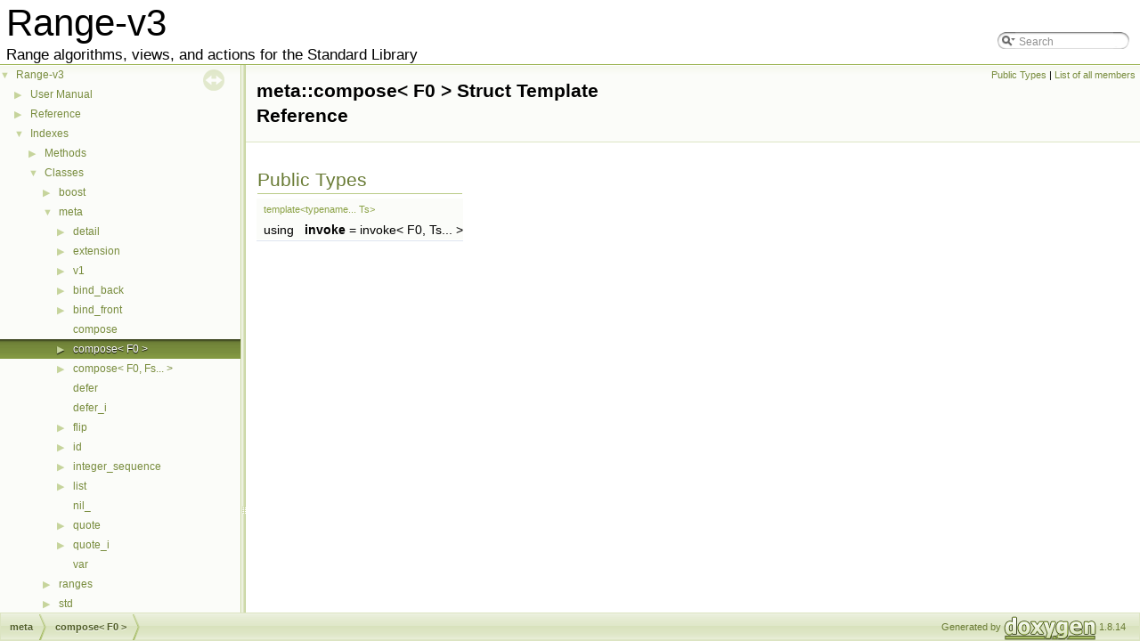

--- FILE ---
content_type: application/javascript; charset=utf-8
request_url: https://www.daixtrose.de/talks/gentle-intro-to-ranges/libs/range-v3/doc/gh-pages/structmeta_1_1compose_3_01_f0_01_4.js
body_size: -186
content:
var structmeta_1_1compose_3_01_f0_01_4 =
[
    [ "invoke", "structmeta_1_1compose_3_01_f0_01_4.html#a66d27815fab78aa145d1a136a911a36f", null ]
];

--- FILE ---
content_type: application/javascript; charset=utf-8
request_url: https://www.daixtrose.de/talks/gentle-intro-to-ranges/libs/range-v3/doc/gh-pages/navtreeindex7.js
body_size: 4232
content:
var NAVTREEINDEX7 =
{
"structboost_1_1range__size_3_01_1_1ranges_1_1v3_1_1remove__if__view_3_01_ts_8_8_8_01_4_01const_01_4.html":[2,1,0,147],
"structboost_1_1range__size_3_01_1_1ranges_1_1v3_1_1repeat__n__view_3_01_ts_8_8_8_01_4_01_4.html":[2,1,0,148],
"structboost_1_1range__size_3_01_1_1ranges_1_1v3_1_1repeat__n__view_3_01_ts_8_8_8_01_4_01const_01_4.html":[2,1,0,149],
"structboost_1_1range__size_3_01_1_1ranges_1_1v3_1_1repeat__view_3_01_ts_8_8_8_01_4_01_4.html":[2,1,0,150],
"structboost_1_1range__size_3_01_1_1ranges_1_1v3_1_1repeat__view_3_01_ts_8_8_8_01_4_01const_01_4.html":[2,1,0,151],
"structboost_1_1range__size_3_01_1_1ranges_1_1v3_1_1reverse__view_3_01_ts_8_8_8_01_4_01_4.html":[2,1,0,152],
"structboost_1_1range__size_3_01_1_1ranges_1_1v3_1_1reverse__view_3_01_ts_8_8_8_01_4_01const_01_4.html":[2,1,0,153],
"structboost_1_1range__size_3_01_1_1ranges_1_1v3_1_1sample__view_3_01_ts_8_8_8_01_4_01_4.html":[2,1,0,154],
"structboost_1_1range__size_3_01_1_1ranges_1_1v3_1_1sample__view_3_01_ts_8_8_8_01_4_01const_01_4.html":[2,1,0,155],
"structboost_1_1range__size_3_01_1_1ranges_1_1v3_1_1single__view_3_01_ts_8_8_8_01_4_01_4.html":[2,1,0,156],
"structboost_1_1range__size_3_01_1_1ranges_1_1v3_1_1single__view_3_01_ts_8_8_8_01_4_01const_01_4.html":[2,1,0,157],
"structboost_1_1range__size_3_01_1_1ranges_1_1v3_1_1slice__view_3_01_ts_8_8_8_01_4_01_4.html":[2,1,0,158],
"structboost_1_1range__size_3_01_1_1ranges_1_1v3_1_1slice__view_3_01_ts_8_8_8_01_4_01const_01_4.html":[2,1,0,159],
"structboost_1_1range__size_3_01_1_1ranges_1_1v3_1_1split__view_3_01_ts_8_8_8_01_4_01_4.html":[2,1,0,160],
"structboost_1_1range__size_3_01_1_1ranges_1_1v3_1_1split__view_3_01_ts_8_8_8_01_4_01const_01_4.html":[2,1,0,161],
"structboost_1_1range__size_3_01_1_1ranges_1_1v3_1_1stride__view_3_01_ts_8_8_8_01_4_01_4.html":[2,1,0,162],
"structboost_1_1range__size_3_01_1_1ranges_1_1v3_1_1stride__view_3_01_ts_8_8_8_01_4_01const_01_4.html":[2,1,0,163],
"structboost_1_1range__size_3_01_1_1ranges_1_1v3_1_1tail__view_3_01_ts_8_8_8_01_4_01_4.html":[2,1,0,164],
"structboost_1_1range__size_3_01_1_1ranges_1_1v3_1_1tail__view_3_01_ts_8_8_8_01_4_01const_01_4.html":[2,1,0,165],
"structboost_1_1range__size_3_01_1_1ranges_1_1v3_1_1take__view_3_01_ts_8_8_8_01_4_01_4.html":[2,1,0,166],
"structboost_1_1range__size_3_01_1_1ranges_1_1v3_1_1take__view_3_01_ts_8_8_8_01_4_01const_01_4.html":[2,1,0,167],
"structboost_1_1range__size_3_01_1_1ranges_1_1v3_1_1take__while__view_3_01_ts_8_8_8_01_4_01_4.html":[2,1,0,168],
"structboost_1_1range__size_3_01_1_1ranges_1_1v3_1_1take__while__view_3_01_ts_8_8_8_01_4_01const_01_4.html":[2,1,0,169],
"structboost_1_1range__size_3_01_1_1ranges_1_1v3_1_1tokenize__view_3_01_ts_8_8_8_01_4_01_4.html":[2,1,0,170],
"structboost_1_1range__size_3_01_1_1ranges_1_1v3_1_1tokenize__view_3_01_ts_8_8_8_01_4_01const_01_4.html":[2,1,0,171],
"structboost_1_1range__size_3_01_1_1ranges_1_1v3_1_1transform__view_3_01_ts_8_8_8_01_4_01_4.html":[2,1,0,172],
"structboost_1_1range__size_3_01_1_1ranges_1_1v3_1_1transform__view_3_01_ts_8_8_8_01_4_01const_01_4.html":[2,1,0,173],
"structboost_1_1range__size_3_01_1_1ranges_1_1v3_1_1unbounded__view_3_01_ts_8_8_8_01_4_01_4.html":[2,1,0,174],
"structboost_1_1range__size_3_01_1_1ranges_1_1v3_1_1unbounded__view_3_01_ts_8_8_8_01_4_01const_01_4.html":[2,1,0,175],
"structboost_1_1range__size_3_01_1_1ranges_1_1v3_1_1zip__view_3_01_ts_8_8_8_01_4_01_4.html":[2,1,0,176],
"structboost_1_1range__size_3_01_1_1ranges_1_1v3_1_1zip__view_3_01_ts_8_8_8_01_4_01const_01_4.html":[2,1,0,177],
"structboost_1_1range__size_3_01_1_1ranges_1_1v3_1_1zip__with__view_3_01_ts_8_8_8_01_4_01_4.html":[2,1,0,178],
"structboost_1_1range__size_3_01_1_1ranges_1_1v3_1_1zip__with__view_3_01_ts_8_8_8_01_4_01const_01_4.html":[2,1,0,179],
"structboost_1_1range__value_3_01_1_1ranges_1_1v3_1_1adjacent__filter__view_3_01_ts_8_8_8_01_4_01_4.html":[2,1,0,180],
"structboost_1_1range__value_3_01_1_1ranges_1_1v3_1_1adjacent__filter__view_3_01_ts_8_8_8_01_4_01_4.html#ad3c69ed42c1f0dd4fbece27556e0024d":[2,1,0,180,0],
"structboost_1_1range__value_3_01_1_1ranges_1_1v3_1_1adjacent__remove__if__view_3_01_ts_8_8_8_01_4_01_4.html":[2,1,0,181],
"structboost_1_1range__value_3_01_1_1ranges_1_1v3_1_1adjacent__remove__if__view_3_01_ts_8_8_8_01_4_01_4.html#afa71821e17e4ff603aba6d36c96d0940":[2,1,0,181,0],
"structboost_1_1range__value_3_01_1_1ranges_1_1v3_1_1any__view_3_01_ts_8_8_8_01_4_01_4.html":[2,1,0,182],
"structboost_1_1range__value_3_01_1_1ranges_1_1v3_1_1any__view_3_01_ts_8_8_8_01_4_01_4.html#af97362c3c4b7e649ab1f4ee87c7d2b86":[2,1,0,182,0],
"structboost_1_1range__value_3_01_1_1ranges_1_1v3_1_1bounded__view_3_01_ts_8_8_8_01_4_01_4.html":[2,1,0,183],
"structboost_1_1range__value_3_01_1_1ranges_1_1v3_1_1bounded__view_3_01_ts_8_8_8_01_4_01_4.html#a30b2af3c88457636eb654cfc31b71a1a":[2,1,0,183,0],
"structboost_1_1range__value_3_01_1_1ranges_1_1v3_1_1chunk__view_3_01_ts_8_8_8_01_4_01_4.html":[2,1,0,184],
"structboost_1_1range__value_3_01_1_1ranges_1_1v3_1_1chunk__view_3_01_ts_8_8_8_01_4_01_4.html#ab146fd99d4b7f933f6707b896ae0fa2e":[2,1,0,184,0],
"structboost_1_1range__value_3_01_1_1ranges_1_1v3_1_1closed__iota__view_3_01_ts_8_8_8_01_4_01_4.html":[2,1,0,185],
"structboost_1_1range__value_3_01_1_1ranges_1_1v3_1_1closed__iota__view_3_01_ts_8_8_8_01_4_01_4.html#a646fbe2d289058e12508d2dd6de9b2a7":[2,1,0,185,0],
"structboost_1_1range__value_3_01_1_1ranges_1_1v3_1_1concat__view_3_01_ts_8_8_8_01_4_01_4.html":[2,1,0,186],
"structboost_1_1range__value_3_01_1_1ranges_1_1v3_1_1concat__view_3_01_ts_8_8_8_01_4_01_4.html#a6f8a4b164d2e6acaaeb14c06c6b5e82e":[2,1,0,186,0],
"structboost_1_1range__value_3_01_1_1ranges_1_1v3_1_1const__view_3_01_ts_8_8_8_01_4_01_4.html":[2,1,0,187],
"structboost_1_1range__value_3_01_1_1ranges_1_1v3_1_1const__view_3_01_ts_8_8_8_01_4_01_4.html#ab090e720948029edc8e5934d77cf4f7b":[2,1,0,187,0],
"structboost_1_1range__value_3_01_1_1ranges_1_1v3_1_1counted__view_3_01_ts_8_8_8_01_4_01_4.html":[2,1,0,188],
"structboost_1_1range__value_3_01_1_1ranges_1_1v3_1_1counted__view_3_01_ts_8_8_8_01_4_01_4.html#a9620376c495ba9f87a43a56339360c68":[2,1,0,188,0],
"structboost_1_1range__value_3_01_1_1ranges_1_1v3_1_1cycled__view_3_01_ts_8_8_8_01_4_01_4.html":[2,1,0,189],
"structboost_1_1range__value_3_01_1_1ranges_1_1v3_1_1cycled__view_3_01_ts_8_8_8_01_4_01_4.html#aa897d3476c27e20d0d0889e65819e4ef":[2,1,0,189,0],
"structboost_1_1range__value_3_01_1_1ranges_1_1v3_1_1delimit__view_3_01_ts_8_8_8_01_4_01_4.html":[2,1,0,190],
"structboost_1_1range__value_3_01_1_1ranges_1_1v3_1_1delimit__view_3_01_ts_8_8_8_01_4_01_4.html#aa98c077c58c1914fc3294dfce8cb981d":[2,1,0,190,0],
"structboost_1_1range__value_3_01_1_1ranges_1_1v3_1_1detail_1_1take__exactly__view___3_01_ts_8_8_8_01_4_01_4.html":[2,1,0,191],
"structboost_1_1range__value_3_01_1_1ranges_1_1v3_1_1detail_1_1take__exactly__view___3_01_ts_8_8_8_01_4_01_4.html#ac7aaf91ab98e4221e32c8f64ec82887d":[2,1,0,191,0],
"structboost_1_1range__value_3_01_1_1ranges_1_1v3_1_1drop__exactly__view_3_01_ts_8_8_8_01_4_01_4.html":[2,1,0,192],
"structboost_1_1range__value_3_01_1_1ranges_1_1v3_1_1drop__exactly__view_3_01_ts_8_8_8_01_4_01_4.html#a520a09d61a89f0afb6dcd57746b68173":[2,1,0,192,0],
"structboost_1_1range__value_3_01_1_1ranges_1_1v3_1_1drop__view_3_01_ts_8_8_8_01_4_01_4.html":[2,1,0,193],
"structboost_1_1range__value_3_01_1_1ranges_1_1v3_1_1drop__view_3_01_ts_8_8_8_01_4_01_4.html#ad4d768bb5bc6dbc196e1bb64e00abbf6":[2,1,0,193,0],
"structboost_1_1range__value_3_01_1_1ranges_1_1v3_1_1drop__while__view_3_01_ts_8_8_8_01_4_01_4.html":[2,1,0,194],
"structboost_1_1range__value_3_01_1_1ranges_1_1v3_1_1drop__while__view_3_01_ts_8_8_8_01_4_01_4.html#a31160b11496349b6f69c91b3abfd2527":[2,1,0,194,0],
"structboost_1_1range__value_3_01_1_1ranges_1_1v3_1_1empty__view_3_01_ts_8_8_8_01_4_01_4.html":[2,1,0,195],
"structboost_1_1range__value_3_01_1_1ranges_1_1v3_1_1empty__view_3_01_ts_8_8_8_01_4_01_4.html#aaa13acdd1bce200ec59e99f50e886235":[2,1,0,195,0],
"structboost_1_1range__value_3_01_1_1ranges_1_1v3_1_1generate__n__view_3_01_ts_8_8_8_01_4_01_4.html":[2,1,0,196],
"structboost_1_1range__value_3_01_1_1ranges_1_1v3_1_1generate__n__view_3_01_ts_8_8_8_01_4_01_4.html#a48defdc0803c1e4c2a2a89dd449727f1":[2,1,0,196,0],
"structboost_1_1range__value_3_01_1_1ranges_1_1v3_1_1generate__view_3_01_ts_8_8_8_01_4_01_4.html":[1,4,8],
"structboost_1_1range__value_3_01_1_1ranges_1_1v3_1_1group__by__view_3_01_ts_8_8_8_01_4_01_4.html":[2,1,0,198],
"structboost_1_1range__value_3_01_1_1ranges_1_1v3_1_1group__by__view_3_01_ts_8_8_8_01_4_01_4.html#a62662772e5b6e0acaa7ff91709f202da":[2,1,0,198,0],
"structboost_1_1range__value_3_01_1_1ranges_1_1v3_1_1indirect__view_3_01_ts_8_8_8_01_4_01_4.html":[2,1,0,199],
"structboost_1_1range__value_3_01_1_1ranges_1_1v3_1_1indirect__view_3_01_ts_8_8_8_01_4_01_4.html#a0338c03b9a1406a8ee7409d445bceb07":[2,1,0,199,0],
"structboost_1_1range__value_3_01_1_1ranges_1_1v3_1_1intersperse__view_3_01_ts_8_8_8_01_4_01_4.html":[1,4,9],
"structboost_1_1range__value_3_01_1_1ranges_1_1v3_1_1iota__view_3_01_ts_8_8_8_01_4_01_4.html":[2,1,0,201],
"structboost_1_1range__value_3_01_1_1ranges_1_1v3_1_1iota__view_3_01_ts_8_8_8_01_4_01_4.html#ac66246f24c2e5ea6e3173ff5ae1e2ed9":[2,1,0,201,0],
"structboost_1_1range__value_3_01_1_1ranges_1_1v3_1_1iter__take__while__view_3_01_ts_8_8_8_01_4_01_4.html":[2,1,0,202],
"structboost_1_1range__value_3_01_1_1ranges_1_1v3_1_1iter__take__while__view_3_01_ts_8_8_8_01_4_01_4.html#a86bb881d74a4ea612f9910d7162399e6":[2,1,0,202,0],
"structboost_1_1range__value_3_01_1_1ranges_1_1v3_1_1iter__transform__view_3_01_ts_8_8_8_01_4_01_4.html":[2,1,0,203],
"structboost_1_1range__value_3_01_1_1ranges_1_1v3_1_1iter__transform__view_3_01_ts_8_8_8_01_4_01_4.html#a8ab9943c28a4b3173412912acaf69c5c":[2,1,0,203,0],
"structboost_1_1range__value_3_01_1_1ranges_1_1v3_1_1iter__zip__with__view_3_01_ts_8_8_8_01_4_01_4.html":[2,1,0,204],
"structboost_1_1range__value_3_01_1_1ranges_1_1v3_1_1iter__zip__with__view_3_01_ts_8_8_8_01_4_01_4.html#ab428bfb2b37b2e5ea7cfc7dc9dcd293f":[2,1,0,204,0],
"structboost_1_1range__value_3_01_1_1ranges_1_1v3_1_1join__view_3_01_ts_8_8_8_01_4_01_4.html":[2,1,0,205],
"structboost_1_1range__value_3_01_1_1ranges_1_1v3_1_1join__view_3_01_ts_8_8_8_01_4_01_4.html#a34da37ea51cc809207959d9e713539dd":[2,1,0,205,0],
"structboost_1_1range__value_3_01_1_1ranges_1_1v3_1_1move__view_3_01_ts_8_8_8_01_4_01_4.html":[2,1,0,206],
"structboost_1_1range__value_3_01_1_1ranges_1_1v3_1_1move__view_3_01_ts_8_8_8_01_4_01_4.html#acf47433e0e4ccafaf0eb23080b29bf7c":[2,1,0,206,0],
"structboost_1_1range__value_3_01_1_1ranges_1_1v3_1_1partial__sum__view_3_01_ts_8_8_8_01_4_01_4.html":[2,1,0,207],
"structboost_1_1range__value_3_01_1_1ranges_1_1v3_1_1partial__sum__view_3_01_ts_8_8_8_01_4_01_4.html#a30060f48ec1084b065841a084e7d4767":[2,1,0,207,0],
"structboost_1_1range__value_3_01_1_1ranges_1_1v3_1_1remove__if__view_3_01_ts_8_8_8_01_4_01_4.html":[2,1,0,208],
"structboost_1_1range__value_3_01_1_1ranges_1_1v3_1_1remove__if__view_3_01_ts_8_8_8_01_4_01_4.html#af863d68c5a06ccecc3f9067864dd46e5":[2,1,0,208,0],
"structboost_1_1range__value_3_01_1_1ranges_1_1v3_1_1repeat__n__view_3_01_ts_8_8_8_01_4_01_4.html":[2,1,0,209],
"structboost_1_1range__value_3_01_1_1ranges_1_1v3_1_1repeat__n__view_3_01_ts_8_8_8_01_4_01_4.html#a389707d0f98a4fb9d666707b1ced4cae":[2,1,0,209,0],
"structboost_1_1range__value_3_01_1_1ranges_1_1v3_1_1repeat__view_3_01_ts_8_8_8_01_4_01_4.html":[2,1,0,210],
"structboost_1_1range__value_3_01_1_1ranges_1_1v3_1_1repeat__view_3_01_ts_8_8_8_01_4_01_4.html#a4b4c699c0345665ab880082461c59585":[2,1,0,210,0],
"structboost_1_1range__value_3_01_1_1ranges_1_1v3_1_1reverse__view_3_01_ts_8_8_8_01_4_01_4.html":[2,1,0,211],
"structboost_1_1range__value_3_01_1_1ranges_1_1v3_1_1reverse__view_3_01_ts_8_8_8_01_4_01_4.html#a3f4fe9e3843d94e1ff2a1ddaa58a3f80":[2,1,0,211,0],
"structboost_1_1range__value_3_01_1_1ranges_1_1v3_1_1sample__view_3_01_ts_8_8_8_01_4_01_4.html":[2,1,0,212],
"structboost_1_1range__value_3_01_1_1ranges_1_1v3_1_1sample__view_3_01_ts_8_8_8_01_4_01_4.html#aa3420cdd538c05b464ca3fcaa3fa4e52":[2,1,0,212,0],
"structboost_1_1range__value_3_01_1_1ranges_1_1v3_1_1single__view_3_01_ts_8_8_8_01_4_01_4.html":[2,1,0,213],
"structboost_1_1range__value_3_01_1_1ranges_1_1v3_1_1single__view_3_01_ts_8_8_8_01_4_01_4.html#a5d4208f454e57011f529398847166beb":[2,1,0,213,0],
"structboost_1_1range__value_3_01_1_1ranges_1_1v3_1_1slice__view_3_01_ts_8_8_8_01_4_01_4.html":[2,1,0,214],
"structboost_1_1range__value_3_01_1_1ranges_1_1v3_1_1slice__view_3_01_ts_8_8_8_01_4_01_4.html#a335076a6cd7cf343da5c9fbac5951c16":[2,1,0,214,0],
"structboost_1_1range__value_3_01_1_1ranges_1_1v3_1_1split__view_3_01_ts_8_8_8_01_4_01_4.html":[2,1,0,215],
"structboost_1_1range__value_3_01_1_1ranges_1_1v3_1_1split__view_3_01_ts_8_8_8_01_4_01_4.html#ac52d2d382a6a2fdaf4b466e8a4d4651c":[2,1,0,215,0],
"structboost_1_1range__value_3_01_1_1ranges_1_1v3_1_1stride__view_3_01_ts_8_8_8_01_4_01_4.html":[2,1,0,216],
"structboost_1_1range__value_3_01_1_1ranges_1_1v3_1_1stride__view_3_01_ts_8_8_8_01_4_01_4.html#a116396f20256e25cfd154b769b5e71cd":[2,1,0,216,0],
"structboost_1_1range__value_3_01_1_1ranges_1_1v3_1_1tail__view_3_01_ts_8_8_8_01_4_01_4.html":[2,1,0,217],
"structboost_1_1range__value_3_01_1_1ranges_1_1v3_1_1tail__view_3_01_ts_8_8_8_01_4_01_4.html#ae910c321b0cfcbee0a74025ed5932af6":[2,1,0,217,0],
"structboost_1_1range__value_3_01_1_1ranges_1_1v3_1_1take__view_3_01_ts_8_8_8_01_4_01_4.html":[2,1,0,218],
"structboost_1_1range__value_3_01_1_1ranges_1_1v3_1_1take__view_3_01_ts_8_8_8_01_4_01_4.html#a7e513f7fbee25cbda23527056ad7dbdd":[2,1,0,218,0],
"structboost_1_1range__value_3_01_1_1ranges_1_1v3_1_1take__while__view_3_01_ts_8_8_8_01_4_01_4.html":[2,1,0,219],
"structboost_1_1range__value_3_01_1_1ranges_1_1v3_1_1take__while__view_3_01_ts_8_8_8_01_4_01_4.html#a1035f8c89090121bf492bf8d5be65615":[2,1,0,219,0],
"structboost_1_1range__value_3_01_1_1ranges_1_1v3_1_1tokenize__view_3_01_ts_8_8_8_01_4_01_4.html":[2,1,0,220],
"structboost_1_1range__value_3_01_1_1ranges_1_1v3_1_1tokenize__view_3_01_ts_8_8_8_01_4_01_4.html#a99f7ac667c715186bdd984945d980b12":[2,1,0,220,0],
"structboost_1_1range__value_3_01_1_1ranges_1_1v3_1_1transform__view_3_01_ts_8_8_8_01_4_01_4.html":[2,1,0,221],
"structboost_1_1range__value_3_01_1_1ranges_1_1v3_1_1transform__view_3_01_ts_8_8_8_01_4_01_4.html#ab6a8753f74c7552d3d70ae0c83a9bece":[2,1,0,221,0],
"structboost_1_1range__value_3_01_1_1ranges_1_1v3_1_1unbounded__view_3_01_ts_8_8_8_01_4_01_4.html":[2,1,0,222],
"structboost_1_1range__value_3_01_1_1ranges_1_1v3_1_1unbounded__view_3_01_ts_8_8_8_01_4_01_4.html#aa773093cdb81b1d2b5e904c184e4352b":[2,1,0,222,0],
"structboost_1_1range__value_3_01_1_1ranges_1_1v3_1_1zip__view_3_01_ts_8_8_8_01_4_01_4.html":[2,1,0,223],
"structboost_1_1range__value_3_01_1_1ranges_1_1v3_1_1zip__view_3_01_ts_8_8_8_01_4_01_4.html#a63870a4a63209820c1998e27d38961cf":[2,1,0,223,0],
"structboost_1_1range__value_3_01_1_1ranges_1_1v3_1_1zip__with__view_3_01_ts_8_8_8_01_4_01_4.html":[2,1,0,224],
"structboost_1_1range__value_3_01_1_1ranges_1_1v3_1_1zip__with__view_3_01_ts_8_8_8_01_4_01_4.html#a452a7c5153b29711d9fae94921d3902c":[2,1,0,224,0],
"structmeta_1_1bind__back.html":[1,0,0,1,1],
"structmeta_1_1bind__back.html#a80bcc31db1bbdaa0cbbc64c644e20a8b":[1,0,0,1,1,0],
"structmeta_1_1bind__front.html":[1,0,0,1,2],
"structmeta_1_1bind__front.html#a2101f8095f0d892fe7176003b2a02467":[1,0,0,1,2,0],
"structmeta_1_1compose.html":[1,0,0,1,3],
"structmeta_1_1compose_3_01_f0_00_01_fs_8_8_8_01_4.html":[2,1,1,7],
"structmeta_1_1compose_3_01_f0_00_01_fs_8_8_8_01_4.html#adf86dff4b68a0e00aad4bef78ffb6a18":[2,1,1,7,0],
"structmeta_1_1compose_3_01_f0_01_4.html":[2,1,1,6],
"structmeta_1_1compose_3_01_f0_01_4.html#a66d27815fab78aa145d1a136a911a36f":[2,1,1,6,0],
"structmeta_1_1defer.html":[1,0,0,0,1],
"structmeta_1_1defer__i.html":[1,0,0,0,2],
"structmeta_1_1detail_1_1count__.html":[2,1,1,0,0],
"structmeta_1_1detail_1_1count___3_01list_3_01_list_8_8_8_01_4_00_01_t_01_4.html":[2,1,1,0,1],
"structmeta_1_1detail_1_1count___3_01list_3_01_list_8_8_8_01_4_00_01_t_01_4.html#ac0502a6ee87011ff3dadd14557468f5b":[2,1,1,0,1,0],
"structmeta_1_1detail_1_1count___3_01list_3_4_00_01_t_01_4.html":[2,1,1,0,2],
"structmeta_1_1detail_1_1count___3_01list_3_4_00_01_t_01_4.html#acaa47d8a3e0f65c0f20b8faeb4923dbd":[2,1,1,0,2,0],
"structmeta_1_1detail_1_1count__if__.html":[2,1,1,0,3],
"structmeta_1_1detail_1_1count__if___3_01list_3_01_list_8_8_8_01_4_00_01_fn_00_01void___3_01integ70e3ba772eccd426519b96bd266d4d70.html":[2,1,1,0,4],
"structmeta_1_1detail_1_1count__if___3_01list_3_01_list_8_8_8_01_4_00_01_fn_00_01void___3_01integ70e3ba772eccd426519b96bd266d4d70.html#aa65d73ba0770d38d3fc56cb091bb3a4b":[2,1,1,0,4,0],
"structmeta_1_1detail_1_1count__if___3_01list_3_4_00_01_fn_01_4.html":[2,1,1,0,5],
"structmeta_1_1detail_1_1count__if___3_01list_3_4_00_01_fn_01_4.html#a62ad3e42bc5d5be25a39b8ad71fd4490":[2,1,1,0,5,0],
"structmeta_1_1extension_1_1apply.html":[1,0,3,2,0],
"structmeta_1_1extension_1_1apply_3_01_f_00_01_ret_07_args_8_8_8_08_4.html":[2,1,1,1,2],
"structmeta_1_1extension_1_1apply_3_01_f_00_01_t_3_01_ts_8_8_8_01_4_01_4.html":[2,1,1,1,3],
"structmeta_1_1extension_1_1apply_3_01_f_00_01integer__sequence_3_01_t_00_01_is_8_8_8_01_4_01_4.html":[2,1,1,1,1],
"structmeta_1_1flip.html":[1,0,0,1,4],
"structmeta_1_1flip.html#a3416cadde54b3542f776355282316233":[1,0,0,1,4,0],
"structmeta_1_1id.html":[1,0,0,0,3],
"structmeta_1_1id.html":[1,0,0,3],
"structmeta_1_1id.html#a4744d0e07e65c7f7430a29828ea61f94":[1,0,0,3,1],
"structmeta_1_1id.html#a4744d0e07e65c7f7430a29828ea61f94":[1,0,0,0,3,1],
"structmeta_1_1id.html#a8a825485c343d310c2526c9e09fdfd7d":[1,0,0,3,0],
"structmeta_1_1id.html#a8a825485c343d310c2526c9e09fdfd7d":[1,0,0,0,3,0],
"structmeta_1_1integer__sequence.html":[1,0,3,1,0],
"structmeta_1_1integer__sequence.html#ab9f51bc401aa505796d22d2113e4b932":[1,0,3,1,0,0],
"structmeta_1_1list.html":[1,0,3,0,1],
"structmeta_1_1list.html#a6a392d1b1423574738ff683a8ed358a9":[1,0,3,0,1,0],
"structmeta_1_1nil__.html":[1,0,3,4],
"structmeta_1_1quote.html":[1,0,0,1,5],
"structmeta_1_1quote.html#afae0f8b20da9e2adc89acb9aa8e49a21":[1,0,0,1,5,0],
"structmeta_1_1quote__i.html":[1,0,0,1,6],
"structmeta_1_1quote__i.html#a1a98f88c40337abe03c086be6e971bfa":[1,0,0,1,6,0],
"structmeta_1_1v1_1_1compose.html":[2,1,1,2,1],
"structmeta_1_1v1_1_1defer.html":[2,1,1,2,2],
"structmeta_1_1v1_1_1defer__i.html":[2,1,1,2,3],
"structmeta_1_1v1_1_1extension_1_1apply.html":[2,1,1,2,0,0],
"structmeta_1_1v1_1_1id.html":[2,1,1,2,4],
"structmeta_1_1v1_1_1integer__sequence.html":[2,1,1,2,5],
"structmeta_1_1v1_1_1list.html":[2,1,1,2,6],
"structmeta_1_1v1_1_1quote.html":[2,1,1,2,7],
"structmeta_1_1v1_1_1quote__i.html":[2,1,1,2,8],
"structmeta_1_1var.html":[2,1,1,17],
"structranges_1_1concepts_1_1_insertable_range.html":[1,1,0,0],
"structranges_1_1concepts_1_1_insertable_range.html#a80c20b8b3d017aed3f982a88ee3cddc0":[1,1,0,0,0],
"structranges_1_1v3_1_1__counted__iterator___1_1counted__iterator.html":[2,1,2,1,0,0],
"structranges_1_1v3_1_1__counted__iterator___1_1counted__iterator.html#a0ff7d6e638432cc9bd8ada0912fc2b5d":[2,1,2,1,0,0,14],
"structranges_1_1v3_1_1__counted__iterator___1_1counted__iterator.html#a16fafc615245051a798436700573e3eb":[2,1,2,1,0,0,23],
"structranges_1_1v3_1_1__counted__iterator___1_1counted__iterator.html#a29641caf496a295cc0758d8803997a3e":[2,1,2,1,0,0,13],
"structranges_1_1v3_1_1__counted__iterator___1_1counted__iterator.html#a2ecb8d4d0f6dcc466709e43dfdbffe8f":[2,1,2,1,0,0,12],
"structranges_1_1v3_1_1__counted__iterator___1_1counted__iterator.html#a3664d70df6b9fad9f8a116a069ec82e6":[2,1,2,1,0,0,15],
"structranges_1_1v3_1_1__counted__iterator___1_1counted__iterator.html#a37d39ce18b009d493ee0f42abbd503ea":[2,1,2,1,0,0,11],
"structranges_1_1v3_1_1__counted__iterator___1_1counted__iterator.html#a4c537057fd63ada6e75459f89f1a900b":[2,1,2,1,0,0,0],
"structranges_1_1v3_1_1__counted__iterator___1_1counted__iterator.html#a6cb689ce32746f78d62987a97cff977c":[2,1,2,1,0,0,16],
"structranges_1_1v3_1_1__counted__iterator___1_1counted__iterator.html#a6f9976ed23d61fb29ffeb09eb9ef0aff":[2,1,2,1,0,0,19],
"structranges_1_1v3_1_1__counted__iterator___1_1counted__iterator.html#a811f38e9e714c3ade71dd7e07c335247":[2,1,2,1,0,0,10],
"structranges_1_1v3_1_1__counted__iterator___1_1counted__iterator.html#a81c38aae84002eeccfdae642e9383ef4":[2,1,2,1,0,0,18],
"structranges_1_1v3_1_1__counted__iterator___1_1counted__iterator.html#a930149d85e4e1f4e987bcd4e9bf9f328":[2,1,2,1,0,0,6],
"structranges_1_1v3_1_1__counted__iterator___1_1counted__iterator.html#a9a246a6cc9f87d2803edbc826bbe267a":[2,1,2,1,0,0,20],
"structranges_1_1v3_1_1__counted__iterator___1_1counted__iterator.html#a9f95e360f1c54263cba43a8c7d2bf473":[2,1,2,1,0,0,8],
"structranges_1_1v3_1_1__counted__iterator___1_1counted__iterator.html#ab9df3b5ef7dd0b8704558dc98c6f5a34":[2,1,2,1,0,0,7],
"structranges_1_1v3_1_1__counted__iterator___1_1counted__iterator.html#ad3ae1eb3920815b415b17f05b7b6e8be":[2,1,2,1,0,0,4],
"structranges_1_1v3_1_1__counted__iterator___1_1counted__iterator.html#ad4e99329f37f3342111ed8fdbf886667":[2,1,2,1,0,0,3],
"structranges_1_1v3_1_1__counted__iterator___1_1counted__iterator.html#add1bb91f3e75ce5779255012195da691":[2,1,2,1,0,0,2],
"structranges_1_1v3_1_1__counted__iterator___1_1counted__iterator.html#ae38015506f6b3ebabb84e8de821d6883":[2,1,2,1,0,0,21],
"structranges_1_1v3_1_1__counted__iterator___1_1counted__iterator.html#ae42fc633774b0dbfbebaebbfe0b7a6b7":[2,1,2,1,0,0,17],
"structranges_1_1v3_1_1__counted__iterator___1_1counted__iterator.html#aeabc7cbb5ac78a73d0897666bc4c9951":[2,1,2,1,0,0,9],
"structranges_1_1v3_1_1__counted__iterator___1_1counted__iterator.html#aececc37ce38d34754afe0a9bd8926289":[2,1,2,1,0,0,1],
"structranges_1_1v3_1_1__counted__iterator___1_1counted__iterator.html#af568e2692661c113e5cdf0011568295c":[2,1,2,1,0,0,22],
"structranges_1_1v3_1_1__counted__iterator___1_1counted__iterator.html#af8af5a93a5328520b162ac20f17d8758":[2,1,2,1,0,0,5],
"structranges_1_1v3_1_1__counted__iterator___1_1iterator__category__.html":[2,1,2,1,0,1],
"structranges_1_1v3_1_1__counted__iterator___1_1iterator__category___3_01_i_00_01meta_1_1if___3_0cdc9b2bbb9a101a7e373e8c547d3e00e.html":[2,1,2,1,0,2],
"structranges_1_1v3_1_1__counted__iterator___1_1iterator__category___3_01_i_00_01meta_1_1if___3_0cdc9b2bbb9a101a7e373e8c547d3e00e.html#a37ef1772b7a197d3f0f493504987622a":[2,1,2,1,0,2,0],
"structranges_1_1v3_1_1__counted__iterator___1_1iterator__traits__.html":[2,1,2,1,0,3],
"structranges_1_1v3_1_1__counted__iterator___1_1iterator__traits__.html#a457cf60567b4f94591a60b6dd999374a":[2,1,2,1,0,3,1],
"structranges_1_1v3_1_1__counted__iterator___1_1iterator__traits__.html#a484112479a486d3107f8af614928900c":[2,1,2,1,0,3,4],
"structranges_1_1v3_1_1__counted__iterator___1_1iterator__traits__.html#a63226aba78554238261f043212678987":[2,1,2,1,0,3,0],
"structranges_1_1v3_1_1__counted__iterator___1_1iterator__traits__.html#ae75a8131b5b85f6263dd1421606090a3":[2,1,2,1,0,3,2],
"structranges_1_1v3_1_1__counted__iterator___1_1iterator__traits__.html#af5a926ef11dd258a0f81335930331eea":[2,1,2,1,0,3,3],
"structranges_1_1v3_1_1__counted__iterator___1_1iterator__traits___3_01_i_00_01meta_1_1if___3_01_25d9374f0b0e2ce4cdec3697aed235d8.html":[2,1,2,1,0,4],
"structranges_1_1v3_1_1__counted__iterator___1_1iterator__traits___3_01_i_00_01meta_1_1if___3_01_25d9374f0b0e2ce4cdec3697aed235d8.html#a6dbd6e7f743f1b4a058b95fddf05ba05":[2,1,2,1,0,4,0],
"structranges_1_1v3_1_1__counted__iterator___1_1iterator__traits___3_01_i_00_01meta_1_1if___3_01_25d9374f0b0e2ce4cdec3697aed235d8.html#a7c4288e281e2bfb0a4bdc4cb2244499f":[2,1,2,1,0,4,4],
"structranges_1_1v3_1_1__counted__iterator___1_1iterator__traits___3_01_i_00_01meta_1_1if___3_01_25d9374f0b0e2ce4cdec3697aed235d8.html#aaf4e2be18e10bc7c096638ddf40eb9c3":[2,1,2,1,0,4,1],
"structranges_1_1v3_1_1__counted__iterator___1_1iterator__traits___3_01_i_00_01meta_1_1if___3_01_25d9374f0b0e2ce4cdec3697aed235d8.html#ab3df77462e4b80ed48e990f5d81fff59":[2,1,2,1,0,4,2],
"structranges_1_1v3_1_1__counted__iterator___1_1iterator__traits___3_01_i_00_01meta_1_1if___3_01_25d9374f0b0e2ce4cdec3697aed235d8.html#ae22eadc6ca6780ddace67c8c34cbf408":[2,1,2,1,0,4,3],
"structranges_1_1v3_1_1__counted__iterator___1_1value__type__.html":[2,1,2,1,0,5],
"structranges_1_1v3_1_1__counted__iterator___1_1value__type___3_01_i_00_01meta_1_1if___3_01_readable_3_01_i_01_4_01_4_01_4.html":[2,1,2,1,0,6],
"structranges_1_1v3_1_1__counted__iterator___1_1value__type___3_01_i_00_01meta_1_1if___3_01_readable_3_01_i_01_4_01_4_01_4.html#a504eba4a9dd2bc0dd03c0e7a51483724":[2,1,2,1,0,6,0],
"structranges_1_1v3_1_1accumulate__fn.html":[2,1,2,1,10],
"structranges_1_1v3_1_1accumulate__fn.html#a3e330b2cc05b3fa08ba92c7741a080b7":[2,1,2,1,10,0],
"structranges_1_1v3_1_1accumulate__fn.html#aea73850f97164101236ebd623d88839c":[2,1,2,1,10,1],
"structranges_1_1v3_1_1action_1_1action.html":[2,1,2,1,1,0],
"structranges_1_1v3_1_1action_1_1action.html#a18acb2003413d0a6322ff0b84c62c70e":[2,1,2,1,1,0,2],
"structranges_1_1v3_1_1action_1_1action.html#a5165ec957fcd266faab67123b3b067b5":[2,1,2,1,1,0,0],
"structranges_1_1v3_1_1action_1_1action.html#a691ccdd6bea9bb6a2b39d5bb76b997fe":[2,1,2,1,1,0,1],
"structranges_1_1v3_1_1action_1_1action.html#ac603c9a146ecb48ac21108a54b929cdd":[2,1,2,1,1,0,3],
"structranges_1_1v3_1_1action_1_1action__access.html":[2,1,2,1,1,1],
"structranges_1_1v3_1_1action_1_1action__access_1_1impl.html":[2,1,2,1,1,1,0],
"structranges_1_1v3_1_1action_1_1drop__fn.html":[2,1,2,1,1,2],
"structranges_1_1v3_1_1action_1_1drop__fn.html#a1e7e0b724e39ab74477a7e42b9673cce":[2,1,2,1,1,2,2],
"structranges_1_1v3_1_1action_1_1drop__fn.html#a45f0fa0ab252a063ed92efa2ffd7a54e":[2,1,2,1,1,2,3],
"structranges_1_1v3_1_1action_1_1drop__fn_1_1_concept_impl.html":[2,1,2,1,1,2,0],
"structranges_1_1v3_1_1action_1_1drop__fn_1_1_concept_impl.html#a09e0c7a7a7e831072d2717bd00f38717":[2,1,2,1,1,2,0,0],
"structranges_1_1v3_1_1action_1_1drop__while__fn.html":[2,1,2,1,1,3],
"structranges_1_1v3_1_1action_1_1drop__while__fn.html#a6d7d74065d1052b34d5b077db76d4d7a":[2,1,2,1,1,3,3],
"structranges_1_1v3_1_1action_1_1drop__while__fn.html#a79b1a7525df7ae45dee72dba21e1721e":[2,1,2,1,1,3,2],
"structranges_1_1v3_1_1action_1_1drop__while__fn_1_1_concept_impl.html":[2,1,2,1,1,3,0],
"structranges_1_1v3_1_1action_1_1drop__while__fn_1_1_concept_impl.html#a4a7b8ac571f6ac0a16eb572875be0d8a":[2,1,2,1,1,3,0,0],
"structranges_1_1v3_1_1action_1_1drop__while__fn_1_1_concept_impl.html#a77dff5424d0587808e41ace06978db66":[2,1,2,1,1,3,0,1],
"structranges_1_1v3_1_1action_1_1join__fn.html":[2,1,2,1,1,4],
"structranges_1_1v3_1_1action_1_1join__fn.html#a3fa76f353d4531bec803347463395a99":[2,1,2,1,1,4,2],
"structranges_1_1v3_1_1action_1_1join__fn.html#ae0d6b7047883b975b0bf4338df04cc28":[2,1,2,1,1,4,1],
"structranges_1_1v3_1_1action_1_1make__action__fn.html":[2,1,2,1,1,5],
"structranges_1_1v3_1_1action_1_1make__action__fn.html#a8181d42a891bfaf799462ef0d7dfe28f":[2,1,2,1,1,5,1],
"structranges_1_1v3_1_1action_1_1remove__if__fn.html":[2,1,2,1,1,6],
"structranges_1_1v3_1_1action_1_1remove__if__fn.html#a681ff093e8438073e32cd24fcb7ec986":[2,1,2,1,1,6,2],
"structranges_1_1v3_1_1action_1_1remove__if__fn.html#adeb175106e8235bc1fc5f3c3e23cc77c":[2,1,2,1,1,6,1],
"structranges_1_1v3_1_1action_1_1remove__if__fn_1_1_concept_impl.html":[2,1,2,1,1,6,0],
"structranges_1_1v3_1_1action_1_1remove__if__fn_1_1_concept_impl.html#ade2981fbbc69e65e9ae03a95d81a686f":[2,1,2,1,1,6,0,0],
"structranges_1_1v3_1_1action_1_1reverse__fn.html":[2,1,2,1,1,7]
};


--- FILE ---
content_type: application/javascript; charset=utf-8
request_url: https://www.daixtrose.de/talks/gentle-intro-to-ranges/libs/range-v3/doc/gh-pages/navtreedata.js
body_size: 1072
content:
/*
@ @licstart  The following is the entire license notice for the
JavaScript code in this file.

Copyright (C) 1997-2017 by Dimitri van Heesch

This program is free software; you can redistribute it and/or modify
it under the terms of the GNU General Public License as published by
the Free Software Foundation; either version 2 of the License, or
(at your option) any later version.

This program is distributed in the hope that it will be useful,
but WITHOUT ANY WARRANTY; without even the implied warranty of
 MERCHANTABILITY or FITNESS FOR A PARTICULAR PURPOSE.  See the
 GNU General Public License for more details.

You should have received a copy of the GNU General Public License along
with this program; if not, write to the Free Software Foundation, Inc.,
51 Franklin Street, Fifth Floor, Boston, MA 02110-1301 USA.

@licend  The above is the entire license notice
for the JavaScript code in this file
*/
var NAVTREE =
[
  [ "Range-v3", "index.html", [
    [ "User Manual", "index.html", [
      [ "Preface", "index.html#tutorial-preface", [
        [ "Installation", "index.html#tutorial-installation", null ],
        [ "License", "index.html#tutorial-license", null ],
        [ "Supported Compilers", "index.html#tutorial-compilers", null ]
      ] ],
      [ "Quick Start", "index.html#tutorial-quick-start", null ],
      [ "Range Views", "index.html#range-views", null ],
      [ "Range Actions", "index.html#range-actions", null ],
      [ "Examples", "index.html#example-section", [
        [ "hello ranges", "index.html#example-hello", null ],
        [ "count", "index.html#example-count", null ],
        [ "count_if", "index.html#example-count_if", null ]
      ] ]
    ] ],
    [ "Reference", "modules.html", "modules" ],
    [ "Indexes", "usergroup0.html", [
      [ "Methods", "functions.html", [
        [ "All", "functions.html", "functions_dup" ],
        [ "Functions", "functions_func.html", null ],
        [ "Variables", "functions_vars.html", null ],
        [ "Related Functions", "functions_rela.html", null ]
      ] ],
      [ "Classes", "annotated.html", "annotated" ],
      [ "Files", "files.html", "files" ]
    ] ]
  ] ]
];

var NAVTREEINDEX =
[
".html",
"common__tuple_8hpp.html#ac6dfa8b99d38a3adfc66eb8a1f6c8a95",
"group__group-algorithms.html#gaa9101051c87fe779484bac4efeaf3d50",
"group__group-views.html#gaeda943b575b98a90bf9258883d1f085f",
"interleave_8hpp.html#a83a50ae334ae555f89c17d51c83cbbef",
"meta_8hpp.html#ga9f3a3adf2556161e23d0b181d075498a",
"sliding_8hpp.html#a6e1f68c8cf0f7535af8fdf1bec212fe7",
"structboost_1_1range__size_3_01_1_1ranges_1_1v3_1_1remove__if__view_3_01_ts_8_8_8_01_4_01const_01_4.html",
"structranges_1_1v3_1_1action_1_1reverse__fn.html#a2f29f7e0b37292c8c41b09324ff4cec1",
"structranges_1_1v3_1_1common__iterator.html#af683078ac63023c4c8c6cf18464605e2",
"structranges_1_1v3_1_1count__if__fn.html",
"structranges_1_1v3_1_1insert__fn.html",
"structranges_1_1v3_1_1move__sentinel.html#aa523424b36cbfb42674fc2cd9566da36",
"structranges_1_1v3_1_1scope__exit.html#a00b2879e9f642d1d7363a6d39bcbe27b",
"structranges_1_1v3_1_1view_1_1chunk__fn.html",
"structranges_1_1v3_1_1yield__fn.html"
];

var SYNCONMSG = 'click to disable panel synchronisation';
var SYNCOFFMSG = 'click to enable panel synchronisation';

--- FILE ---
content_type: application/javascript; charset=utf-8
request_url: https://www.daixtrose.de/talks/gentle-intro-to-ranges/libs/range-v3/doc/gh-pages/namespacemeta.js
body_size: 45
content:
var namespacemeta =
[
    [ "detail", null, [
      [ "count_", "structmeta_1_1detail_1_1count__.html", null ],
      [ "count_< list< List... >, T >", "structmeta_1_1detail_1_1count___3_01list_3_01_list_8_8_8_01_4_00_01_t_01_4.html", "structmeta_1_1detail_1_1count___3_01list_3_01_list_8_8_8_01_4_00_01_t_01_4" ],
      [ "count_< list<>, T >", "structmeta_1_1detail_1_1count___3_01list_3_4_00_01_t_01_4.html", "structmeta_1_1detail_1_1count___3_01list_3_4_00_01_t_01_4" ],
      [ "count_if_", "structmeta_1_1detail_1_1count__if__.html", null ],
      [ "count_if_< list< List... >, Fn, void_< integer_sequence< bool, bool(invoke< Fn, List >::type::value)... > > >", "structmeta_1_1detail_1_1count__if___3_01list_3_01_list_8_8_8_01_4_00_01_fn_00_01void___3_01integ70e3ba772eccd426519b96bd266d4d70.html", "structmeta_1_1detail_1_1count__if___3_01list_3_01_list_8_8_8_01_4_00_01_fn_00_01void___3_01integ70e3ba772eccd426519b96bd266d4d70" ],
      [ "count_if_< list<>, Fn >", "structmeta_1_1detail_1_1count__if___3_01list_3_4_00_01_fn_01_4.html", "structmeta_1_1detail_1_1count__if___3_01list_3_4_00_01_fn_01_4" ]
    ] ],
    [ "extension", "namespacemeta_1_1extension.html", "namespacemeta_1_1extension" ],
    [ "v1", null, [
      [ "extension", null, [
        [ "apply", "structmeta_1_1v1_1_1extension_1_1apply.html", null ]
      ] ],
      [ "compose", "structmeta_1_1v1_1_1compose.html", null ],
      [ "defer", "structmeta_1_1v1_1_1defer.html", null ],
      [ "defer_i", "structmeta_1_1v1_1_1defer__i.html", null ],
      [ "id", "structmeta_1_1v1_1_1id.html", null ],
      [ "integer_sequence", "structmeta_1_1v1_1_1integer__sequence.html", null ],
      [ "list", "structmeta_1_1v1_1_1list.html", null ],
      [ "quote", "structmeta_1_1v1_1_1quote.html", null ],
      [ "quote_i", "structmeta_1_1v1_1_1quote__i.html", null ]
    ] ],
    [ "bind_back", "structmeta_1_1bind__back.html", "structmeta_1_1bind__back" ],
    [ "bind_front", "structmeta_1_1bind__front.html", "structmeta_1_1bind__front" ],
    [ "compose", "structmeta_1_1compose.html", null ],
    [ "compose< F0 >", "structmeta_1_1compose_3_01_f0_01_4.html", "structmeta_1_1compose_3_01_f0_01_4" ],
    [ "compose< F0, Fs... >", "structmeta_1_1compose_3_01_f0_00_01_fs_8_8_8_01_4.html", "structmeta_1_1compose_3_01_f0_00_01_fs_8_8_8_01_4" ],
    [ "defer", "structmeta_1_1defer.html", null ],
    [ "defer_i", "structmeta_1_1defer__i.html", null ],
    [ "flip", "structmeta_1_1flip.html", "structmeta_1_1flip" ],
    [ "id", "structmeta_1_1id.html", "structmeta_1_1id" ],
    [ "integer_sequence", "structmeta_1_1integer__sequence.html", "structmeta_1_1integer__sequence" ],
    [ "list", "structmeta_1_1list.html", "structmeta_1_1list" ],
    [ "nil_", "structmeta_1_1nil__.html", null ],
    [ "quote", "structmeta_1_1quote.html", "structmeta_1_1quote" ],
    [ "quote_i", "structmeta_1_1quote__i.html", "structmeta_1_1quote__i" ],
    [ "var", "structmeta_1_1var.html", null ]
];